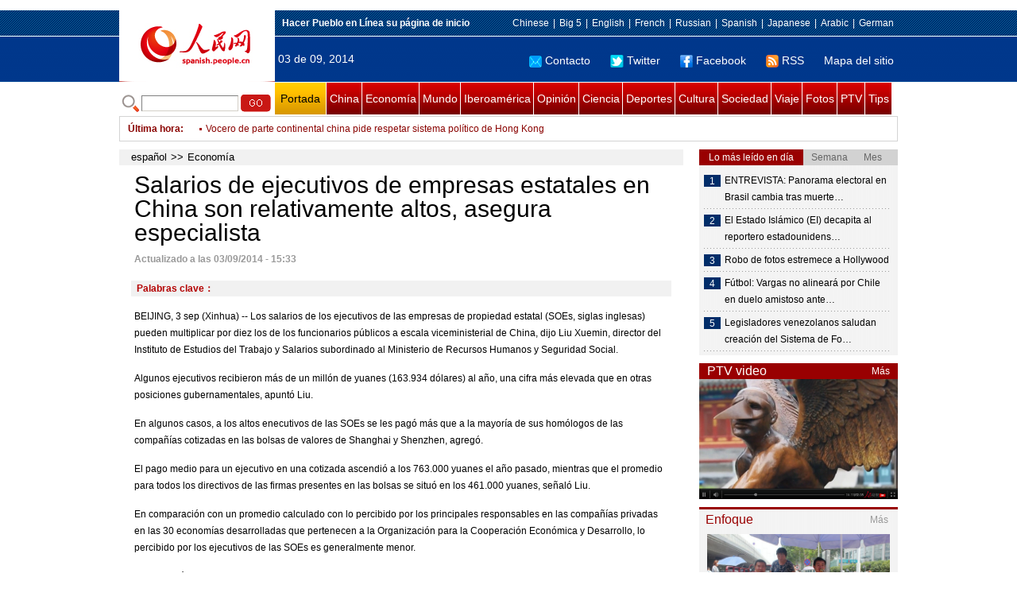

--- FILE ---
content_type: text/html
request_url: http://spanish.peopledaily.com.cn/n/2014/0903/c31620-8778243.html
body_size: 9621
content:
<!DOCTYPE html PUBLIC "-//W3C//DTD XHTML 1.0 Transitional//EN" "http://www.w3.org/TR/xhtml1/DTD/xhtml1-transitional.dtd">

<html xmlns="http://www.w3.org/1999/xhtml">

<head>

<meta http-equiv="content-type" content="text/html;charset=UTF-8">

<meta http-equiv="Content-Language" content="utf-8" />

<meta content="all" name="robots" />

<meta name="copyright" content="" />

<meta name="description" content="BEIJING,3sep(Xinhua)--Lossalariosdelosejecutivosdelasempresasdepropiedadestatal(SOEs" />

<meta name="keywords" content="" />

<meta name="filetype" content="0">

<meta name="publishedtype" content="1">

<meta name="pagetype" content="1">

<meta name="catalogs" content="F_31620">

<meta name="contentid" content="F_8778243">

<meta name="publishdate" content="2014-09-03">

<meta name="author" content="F_122">

<meta name="source" content="来源： ">

<meta http-equiv="X-UA-Compatible" content="IE=EmulateIE7" />

<title>Salarios&nbsp;de&nbsp;ejecutivos&nbsp;de&nbsp;empresas&nbsp;estatales&nbsp;en&nbsp;China&nbsp;son&nbsp;relativamente&nbsp;altos,&nbsp;asegura&nbsp;especialista</title>

<link href="/img/2011spanishpd/page.css" type="text/css" rel="stylesheet" media="all" />

<script src="/img/2011spanishpd/list.js" language="javascript" type="text/javascript"></script>

<script src="/img/2011spanishpd/effect.js" language="javascript" type="text/javascript"></script>

<script language="javascript" type="text/javascript">

function addfavor(url,title) {

if(confirm("\n网址："+url+"\n确定添加收藏?")){

var ua = navigator.userAgent.toLowerCase();

if(ua.indexOf("msie 8")>-1){

external.AddToFavoritesBar(url,title);//IE8

}else{

try {

window.external.addFavorite(url, title);

} catch(e) {

try {

window.sidebar.addPanel(title, url, "");//firefox

} catch(e) {

alert("加入收藏失败，请使用Ctrl+D进行添加");

}

}

}

}

return false;

}

</script>

</head>

<body>

<!--ad-->



<!--nav-->

<div class="nav clear">

	<div class="w980 clear">

		<div class="nav01_left fl"><img src="/img/2011spanishpd/images/logo.jpg" alt="" /></div>

    	<div class="nav01_right fr">

        	<p class="one clear"><span><a style=cursor:hand onclick=this.style.behavior='url(#default#homepage)';this.setHomePage('http://spanish.peopledaily.com.cn/')><b>Hacer&nbsp;Pueblo&nbsp;en&nbsp;Línea&nbsp;su&nbsp;página&nbsp;de&nbsp;inicio</b></font></a></span><em><a href="http://www.people.com.cn/" target="_blank">Chinese</a>|<a href="http://www.people.com.cn/BIG5/" target="_blank">Big&nbsp;5</a>|<a href="http://english.peopledaily.com.cn/" target="_blank">English</a>|<a href="http://french.peopledaily.com.cn/" target="_blank">French</a>|<a href="http://russian.people.com.cn/" target="_blank">Russian</a>|<a href="http://spanish.peopledaily.com.cn/" target="_blank">Spanish</a>|<a href="http://j.people.com.cn/" target="_blank">Japanese</a>|<a href="http://arabic.people.com.cn/" target="_blank">Arabic</a>|<a href="http://german.people.com.cn/" target="_blank">German</a></em></p>

            <p class="two clear"><span>03 de 09, 2014</span><em><a href="mailto:master@cnwriter.com.cn"><img src="/img/2011spanishpd/images/icon1.gif" alt="" />Contacto</a></a><a href="http://Twitter.com" target="_blank"><img src="/img/2011spanishpd/images/icon2.gif" alt="" />Twitter</a><a href="www.facebook.com" target="_blank"><img src="/img/2011spanishpd/images/icon3.gif" alt="" />Facebook</a><a href="b" target="_blank"><img src="/img/2011spanishpd/images/icon4.gif" alt="" />RSS</a><a href="http://spanish.peopledaily.com.cn/31616/7783762.html" target="_blank">Mapa del sitio</a></em></p>

        </div>

    </div>

</div>

<div class="w980 nav02 clear">

	<div><form action="http://search.people.com.cn/language/search.do" name="searchForm" method="post"  target="_blank">
	<input type="hidden" name="dateFlag" value="false" />
	<input type="hidden" name="siteName" value="spanish" />
	<input type="hidden" name="pageNum" value="1" />
&nbsp;<img src="/img/2011spanishpd/images/icon5.gif" alt="" />&nbsp;<input name="keyword" id="keyword" type="text" class="one" value="" />&nbsp;<input type="image" name="button" id="button" value="search" src="/img/2011spanishpd/images/icon6.gif" />
</form></div>

    <p><a href="http://spanish.peopledaily.com.cn/" target="_blank" class="one">Portada</a><a href="http://spanish.peopledaily.com.cn/31621/index.html" target="_blank">China</a><a href="http://spanish.peopledaily.com.cn/31620/index.html" target="_blank">Economía</a><a href="http://spanish.peopledaily.com.cn/31618/index.html" target="_blank">Mundo</a><a href="http://spanish.peopledaily.com.cn/31617/index.html" target="_blank">Iberoamérica</a><a href="http://spanish.peopledaily.com.cn/31619/index.html" target="_blank">Opinión</a><a href="http://spanish.peopledaily.com.cn//92121/index.html" target="_blank">Ciencia</a><a href="http://spanish.peopledaily.com.cn/31615/index.html" target="_blank">Deportes</a><a href="http://spanish.peopledaily.com.cn//92122/index.html" target="_blank">Cultura</a><a href="http://spanish.peopledaily.com.cn/31614/index.html" target="_blank">Sociedad</a><a href="http://spanish.peopledaily.com.cn/204699/index.html" target="_blank">Viaje</a><a href="http://spanish.peopledaily.com.cn/31613/index.html" target="_blank">Fotos</a><a href="http://spanish.peopledaily.com.cn//101336/index.html" target="_blank">PTV</a><a href="http://spanish.peopledaily.com.cn/205763/index.html" target="_blank">Tips</a></p>

</div>

<!--new-->

<div class="width978 news clear">

	<div class="news_left">

    	<b><a href="http://spanish.peopledaily.com.cn/102262/index.html">&Uacute;ltima hora</a>:&nbsp;&nbsp;</b>
        <div id="listmar">
        	<ul><li><a href='/n/2014/0903/c31621-8778256.html' target=_blank>PCCh intensifica construcción del Partido para contener corrupción</a></li>
<li><a href='/n/2014/0903/c31621-8778255.html' target=_blank>Líderes chinos conmemoran victoria de guerra contra invasión japonesa</a></li>
<li><a href='/n/2014/0903/c31621-8778248.html' target=_blank>Asesora de seguridad estadounidense visitará China</a></li>
<li><a href='/n/2014/0903/c31620-8778246.html' target=_blank>IGC no manufacturero de China se recupera en agosto</a></li>
<li><a href='/n/2014/0903/c31620-8778245.html' target=_blank>Reservas de divisas de Corea del Sur caen por primera vez en 14 meses</a></li>
<li><a href='/n/2014/0903/c31620-8778243.html' target=_blank>Salarios de ejecutivos de empresas estatales en China son relativamente altos, asegura especialista</a></li>
<li><a href='/n/2014/0903/c31621-8778214.html' target=_blank>Vocero de parte continental china pide respetar sistema político de Hong Kong</a></li>
<li><a href='/n/2014/0903/c31621-8778210.html' target=_blank>Líder de Occupy Central de Hong Kong señala fracaso en estrategia</a></li>
<li><a href='/n/2014/0903/c31621-8778197.html' target=_blank>Tormentas de lluvia dejan 11 muertos y 27 desaparecidos en suroeste de China</a></li>
<li><a href='/n/2014/0903/c31621-8778195.html' target=_blank>Alto funcionario de PCCh se reúne con socialistas europeos</a></li>

</ul>
        </div>

    </div>

    <div class="news_right"></div>

    <script type="text/javascript">

	<!--   

	new simpleScroll("listmar",25,10,1);   

	-->

    </script>

</div>

<!--d2-->

<div class="w980 p2_content clearfix">

  	<div class="p2_left d2_left text_left fl">

    	<h6 class="d2_nav2"><a href="http://spanish.peopledaily.com.cn/" class="clink">español</a>&gt;&gt;<a href="http://spanish.peopledaily.com.cn/31620/" class="clink">Economía</a></h6>

      	<h1>Salarios de ejecutivos de empresas estatales en China son relativamente altos, asegura especialista</h1>

        <div class="text_1 clear"><span>Actualizado a las 03/09/2014 - 15:33</span></div>

        <div class="text_2 clear"></div>

        <div class="text_3 clear"><b>Palabras clave：</b></div>

        <div class="text_4 clear"></div>

        <p>
	BEIJING, 3 sep (Xinhua) -- Los salarios de los ejecutivos de las empresas de propiedad estatal (SOEs, siglas inglesas) pueden multiplicar por diez los de los funcionarios públicos a escala viceministerial de China, dijo Liu Xuemin, director del Instituto de Estudios del Trabajo y Salarios subordinado al Ministerio de Recursos Humanos y Seguridad Social.</p>
<p>
	Algunos ejecutivos recibieron más de un millón de yuanes (163.934 dólares) al año, una cifra más elevada que en otras posiciones gubernamentales, apuntó Liu.</p>
<p>
	En algunos casos, a los altos enecutivos de las SOEs se les pagó más que a la mayoría de sus homólogos de las compañías cotizadas en las bolsas de valores de Shanghai y Shenzhen, agregó.</p>
<p>
	El pago medio para un ejecutivo en una cotizada ascendió a los 763.000 yuanes el año pasado, mientras que el promedio para todos los directivos de las firmas presentes en las bolsas se situó en los 461.000 yuanes, señaló Liu.</p>
<p>
	En comparación con un promedio calculado con lo percibido por los principales responsables en las compañías privadas en las 30 economías desarrolladas que pertenecen a la Organización para la Cooperación Económica y Desarrollo, lo percibido por los ejecutivos de las SOEs es generalmente menor.</p>
<p>
	Liu subrayó que los directivos en las cotizadas pueden cobrar en acciones como incentivo, lo que no pueden hacer los de las SOEs, aunque, al ser funcionarios públicos, éstos pueden disfrutar de beneficios en la asistencia sanitaria, pensión y viviendas, conforme a Liu.</p>
<p>
	Además, la brecha entre lo percibido por los altos mandos de las SOEs y la gente común está aumentando, añadió.</p>
<p>
	Cuando en la década de los años 90 del siglo pasado los principales responsables de las SOEs empezaron a cobrar un salario anual, la suma ascendía a alrededor de los 120.000 yuanes de media, casi diez veces lo percibido por los obreros urbanos. Sin embargo, actualmente algunos de ellos han percibido salarios anuales de hasta 30 veces más de media que lo recibido por los trabajadores urbanos, indicó Liu.</p>
<p>
	El sueldo anual medio para los empleados en las ciudades en el sector no privado ascendió 51.474 yuanes el año pasado, según la cartera.</p>
<p>
	El liderazgo máximo del Partido Comunista de China (PCCh) aprobó el viernes unos planes para recortar los salarios exagerados para los ejecutivos de las grandes SOEs.</p>
<p>
	La mayoría de ellos verán recortados sus nóminas, anunció ayer martes Qiu Xiaoping, viceministro de Recursos Humanos y Seguridad Social.</p>
<p>
	China cuenta con miles de SOEs. El gobierno central estatal administra directamente 113 de ellas. El gobierno central también urgió a las empresas estatales gestionadas localmente que hagan lo mismo.</p>
<p>
	Las estadísticas mostraron que el salario anual medio de ejecutivos en las SOEs centralmente administradas osciló entre 650.000 y 700.000 yuanes en 2010 y 2011.</p>
<p>
	Aparte de los altos sueldos, muchos altos ejecutivos en las principales SOEs tienen un rango de nivel viceministerial o ministerial, que les conlleva el llamado "ingreso invisible", tales como gastos de transporte y comunicación y otros beneficios materiales.</p>


        <div class="text_4 clear"></div>
        
        <div class="ipc_none clearfix">
        <ul class="ipc_none_pic01 clear clearfix"><li><a href="/n/2014/0827/c92122-8775286.html" target="_blank"><img src="/NMediaFile/2014/0827/FOREIGN201408271704000420314606233.jpg" width="160" height="105" alt="Un visitante furtivo dentro de la mansión &quot;encantada&quot;."></a><a href="/n/2014/0827/c92122-8775286.html" target="_blank">Un&nbsp;visitante&nbsp;furtivo&nbsp;dentro&nbsp;de&nbsp;la&nbsp;mansión&nbsp;&quot;encantada&quot;.</a></li>
<li><a href="/n/2014/0901/c92122-8777033.html" target="_blank"><img src="/NMediaFile/2014/0901/FOREIGN201409011348000257718059966.jpg" width="160" height="105" alt="Las 10 bicicletas más fabulosas del mundo"></a><a href="/n/2014/0901/c92122-8777033.html" target="_blank">Las 10 bicicletas más fabulosas del mundo</a></li>
<li><a href="/n/2014/0828/c92122-8775628.html" target="_blank"><img src="/NMediaFile/2014/0828/FOREIGN201408281116000415589047634.jpg" width="160" height="105" alt="Pinturas chinas sobre el Festival &#13;del Medio Otoño"></a><a href="/n/2014/0828/c92122-8775628.html" target="_blank">Pinturas chinas sobre el Festival 
del Medio Otoño</a></li>
<li><a href="/n/2014/0901/c92122-8777144.html" target="_blank"><img src="/NMediaFile/2014/0901/FOREIGN201409011603000386992429002.jpg" width="160" height="105" alt="A gozar en Shanghai con el Gran Combo de Puerto Rico"></a><a href="/n/2014/0901/c92122-8777144.html" target="_blank">A&nbsp;gozar&nbsp;en&nbsp;Shanghai&nbsp;con&nbsp;el&nbsp;Gran&nbsp;Combo&nbsp;de&nbsp;Puerto&nbsp;Rico</a></li>
<li><a href="/n/2014/0902/c31620-8777543.html" target="_blank"><img src="/NMediaFile/2014/0902/FOREIGN201409021406000173224903931.jpg" width="160" height="105" alt="Los cinco más ricos de China continental"></a><a href="/n/2014/0902/c31620-8777543.html" target="_blank">Los cinco más ricos de China continental</a></li>
<li><a href="/n/2014/0901/c92121-8777073.html" target="_blank"><img src="/NMediaFile/2014/0901/FOREIGN201409011432000407843618098.jpg" width="160" height="105" alt="Empresa estadounidense intenta construir escalera al cielo"></a><a href="/n/2014/0901/c92121-8777073.html" target="_blank">Empresa estadounidense intenta construir escalera al cielo</a></li>
<li><a href="/n/2014/0829/c92122-8776156.html" target="_blank"><img src="/NMediaFile/2014/0829/FOREIGN201408290929000284908495406.jpg" width="160" height="105" alt="Hello Kitty no es gato sino una niña"></a><a href="/n/2014/0829/c92122-8776156.html" target="_blank">Hello&nbsp;Kitty&nbsp;no&nbsp;es&nbsp;gato&nbsp;sino&nbsp;una&nbsp;niña</a></li>
<li><a href="/n/2014/0902/c92122-8777539.html" target="_blank"><img src="/NMediaFile/2014/0902/FOREIGN201409021432000279897046688.jpg" width="160" height="105" alt="Las Artes Marciales ayudan a la formación de un hombre mejor"></a><a href="/n/2014/0902/c92122-8777539.html" target="_blank">Las Artes Marciales ayudan a la formación de un hombre mejor</a></li>
<li><a href="/n/2014/0901/c92121-8777065.html" target="_blank"><img src="/NMediaFile/2014/0901/FOREIGN201409011417000235406957011.jpg" width="160" height="105" alt="Panorama de la Vía Láctea"></a><a href="/n/2014/0901/c92121-8777065.html" target="_blank">Panorama de la Vía Láctea</a></li>
</ul>
        </div>

        <div class="pt10 text_5 clear"><a href="#" onclick="window.print();"><img src="/img/2011spanishpd/images/icon8.gif" alt="" />Imprimir</a><a href="javascript:;" onclick="javascript:addfavor('/n/2014/0903/c31620-8778243.html

','Salarios&nbsp;de&nbsp;ejecutivos&nbsp;de&nbsp;empresas&nbsp;estatales&nbsp;en&nbsp;China&nbsp;son&nbsp;relativamente&nbsp;altos,&nbsp;asegura&nbsp;especialista');"><img src="/img/2011spanishpd/images/icon9.gif" alt="" />Favorito</a><a target=_blank href="mailto:spanish@people.cn"><img src="/img/2011spanishpd/images/icon10.gif" alt="" />Corregir</a><a href="mailto:spanish@people.cn"><img src="/img/2011spanishpd/images/icon11.gif" alt="" />e-mail</a><b><a href="http://posts.people.com.cn/bbs_new/app/src/main/?action=list&amp;bid=5449657&amp;channel_id=31620&amp;id=8778243&amp;lang=spanish" target="_blank">Comentarios</a></b></div>

        <div class="p2_3 text_6 clear">

        	<div class="rollBox2 clear">

     			<div class="LeftBotton2" onmousedown="ISL_GoUp2()" onmouseup="ISL_StopUp2()" onmouseout="ISL_StopUp2()"></div>

     			<div class="Cont2" id="ISL_Cont2">

      			<div class="ScrCont2">

       			<div id="List3">

            		<div class="pic2"><a href="/n/2014/0903/c92122-8778128.html" target=_blank><img src="/NMediaFile/2014/0903/FOREIGN201409031342000123647306716.jpg" width="143" height="108" alt="Eagerland: 8 artistas plásticos desandan en la tierra del presente"/></a><a href="/n/2014/0903/c92122-8778128.html" target=_blank>Eagerland: 8 artistas plásticos desandan en la tierra del presente</a></div>
<div class="pic2"><a href="/n/2014/0903/c92122-8778101.html" target=_blank><img src="/NMediaFile/2014/0903/FOREIGN201409031328000019679695866.jpg" width="143" height="108" alt="Un elefante bebé pelea con un búfalo"/></a><a href="/n/2014/0903/c92122-8778101.html" target=_blank>Un elefante bebé pelea con un búfalo</a></div>
<div class="pic2"><a href="/n/2014/0903/c92122-8778092.html" target=_blank><img src="/NMediaFile/2014/0903/FOREIGN201409031103000553311347420.jpg" width="143" height="108" alt="Esposas de los papás de &quot;¿Papá, adónde vamos? II&quot;"/></a><a href="/n/2014/0903/c92122-8778092.html" target=_blank>Esposas de los papás de &quot;¿Papá, adónde vamos? II&quot;</a></div>
<div class="pic2"><a href="/n/2014/0903/c31618-8778086.html" target=_blank><img src="/NMediaFile/2014/0903/FOREIGN201409031039000270307041121.jpg" width="143" height="108" alt="Lavrov pide a EEUU moderar a &quot;partidarios de guerra&quot; en Kiev"/></a><a href="/n/2014/0903/c31618-8778086.html" target=_blank>Lavrov pide a EEUU moderar a &quot;partidarios de guerra&quot; en Kiev</a></div>
<div class="pic2"><a href="/n/2014/0903/c92121-8778081.html" target=_blank><img src="/NMediaFile/2014/0903/FOREIGN201409031033000055629280581.jpg" width="143" height="108" alt="Un asteroide &quot;mañana mismo podría acabar con la humanidad"/></a><a href="/n/2014/0903/c92121-8778081.html" target=_blank>Un asteroide &quot;mañana mismo podría acabar con la humanidad</a></div>
<div class="pic2"><a href="/n/2014/0903/c31618-8778079.html" target=_blank><img src="/NMediaFile/2014/0903/FOREIGN201409031030000044297482561.jpg" width="143" height="108" alt="Steven Sotloff : Mi muerte es &quot;el precio a pagar&quot; por la intervención en Irak"/></a><a href="/n/2014/0903/c31618-8778079.html" target=_blank>Steven Sotloff : Mi muerte es &quot;el precio a pagar&quot; por la intervención en Irak</a></div>
<div class="pic2"><a href="/n/2014/0903/c92122-8778076.html" target=_blank><img src="/NMediaFile/2014/0903/FOREIGN201409031026000372364309085.jpg" width="143" height="108" alt="Descubren el misterio del cuadro más famoso de Monet"/></a><a href="/n/2014/0903/c92122-8778076.html" target=_blank>Descubren el misterio del cuadro más famoso de Monet</a></div>
<div class="pic2"><a href="/n/2014/0903/c31618-8778072.html" target=_blank><img src="/NMediaFile/2014/0903/FOREIGN201409031020000254184126834.jpg" width="143" height="108" alt="El Estado Islámico (EI) decapita al reportero estadounidense Steven Sotloff"/></a><a href="/n/2014/0903/c31618-8778072.html" target=_blank>El Estado Islámico (EI) decapita al reportero estadounidense Steven Sotloff</a></div>
<div class="pic2"><a href="/n/2014/0903/c92122-8778060.html" target=_blank><img src="/NMediaFile/2014/0903/FOREIGN201409031011000043562321898.jpg" width="143" height="108" alt="Chris Brown se declara culpable de agresión en un hotel de Washington"/></a><a href="/n/2014/0903/c92122-8778060.html" target=_blank>Chris Brown se declara culpable de agresión en un hotel de Washington</a></div>
<div class="pic2"><a href="/n/2014/0903/c92122-8778048.html" target=_blank><img src="/NMediaFile/2014/0903/FOREIGN201409030959000582716725138.jpg" width="143" height="108" alt="Se corona Miss Hong Kong 2014 "/></a><a href="/n/2014/0903/c92122-8778048.html" target=_blank>Se corona Miss Hong Kong 2014 </a></div>
<div class="pic2"><a href="/n/2014/0903/c92122-8778032.html" target=_blank><img src="/NMediaFile/2014/0903/FOREIGN201409030938000183229772394.jpg" width="143" height="108" alt="Yunnan: Bello paisaje de Condado Shuangbai "/></a><a href="/n/2014/0903/c92122-8778032.html" target=_blank>Yunnan: Bello paisaje de Condado Shuangbai </a></div>
<div class="pic2"><a href="/n/2014/0903/c92122-8777889.html" target=_blank><img src="/NMediaFile/2014/0903/FOREIGN201409030838000255978032233.jpg" width="143" height="108" alt="Diez japonesas bellas más populares"/></a><a href="/n/2014/0903/c92122-8777889.html" target=_blank>Diez japonesas bellas más populares</a></div>
<div class="pic2"><a href="/n/2014/0903/c31618-8777800.html" target=_blank><img src="/NMediaFile/2014/0903/FOREIGN201409030814000596464629523.jpg" width="143" height="108" alt="Lavrov urge a EEUU a moderar al &quot;partido de la guerra&quot; en Kiev"/></a><a href="/n/2014/0903/c31618-8777800.html" target=_blank>Lavrov urge a EEUU a moderar al &quot;partido de la guerra&quot; en Kiev</a></div>
<div class="pic2"><a href="/n/2014/0902/c92122-8777727.html" target=_blank><img src="/NMediaFile/2014/0902/FOREIGN201409021638000016266617016.jpg" width="143" height="108" alt="Brasil: Exposición &quot;Errar de Dios&quot; en Sao Paulo"/></a><a href="/n/2014/0902/c92122-8777727.html" target=_blank>Brasil: Exposición &quot;Errar de Dios&quot; en Sao Paulo</a></div>
<div class="pic2"><a href="/n/2014/0902/c92122-8777649.html" target=_blank><img src="/NMediaFile/2014/0902/FOREIGN201409021550000156339276776.jpg" width="143" height="108" alt="Fan Bingbing posa para Vogue"/></a><a href="/n/2014/0902/c92122-8777649.html" target=_blank>Fan Bingbing posa para Vogue</a></div>



            	</div>

				<div id="List4"></div>

      			</div>

				</div>

				<div class="RightBotton2" onmousedown="ISL_GoDown2()" onmouseup="ISL_StopDown2()" onmouseout="ISL_StopDown2()"></div> 

			</div>

        	<script language="javascript" type="text/javascript"> 

<!-- 

//图片滚动列表 mengjia 070816 

var Speed2 = 10; //速度(毫秒) 

var Space2 = 5; //每次移动(px) 

var PageWidth2 = 162; //翻页宽度 

var fill2 = 0; //整体移位 

var MoveLock2 = false; 

var MoveTimeObj2; 

var Comp2 = 0; 

var AutoPlayObj2 = null; 

GetObj("List4").innerHTML = GetObj("List3").innerHTML; 

GetObj('ISL_Cont2').scrollLeft = fill2; 

GetObj("ISL_Cont2").onmouseover = function(){clearInterval(AutoPlayObj2);} 

GetObj("ISL_Cont2").onmouseout = function(){AutoPlay2();} 

AutoPlay2(); 

function GetObj(objName){if(document.getElementById){return eval('document.getElementById("'+objName+'")')}else{return eval('document.all.'+objName)}} 

function AutoPlay2(){ //自动滚动 

clearInterval(AutoPlayObj2); 

AutoPlayObj2 = setInterval('ISL_GoDown2();ISL_StopDown2();',5000); //间隔时间 

} 

function ISL_GoUp2(){ //上翻开始 

if(MoveLock2) return; 

clearInterval(AutoPlayObj2); 

MoveLock2 = true; 

MoveTimeObj2 = setInterval('ISL_ScrUp2();',Speed2); 

} 

function ISL_StopUp2(){ //上翻停止 

clearInterval(MoveTimeObj2); 

if(GetObj('ISL_Cont2').scrollLeft % PageWidth2 - fill2 != 0){ 

Comp2 = fill2 - (GetObj('ISL_Cont2').scrollLeft % PageWidth2); 

CompScr2(); 

}else{ 

MoveLock2 = false; 

} 

AutoPlay(); 

} 

function ISL_ScrUp2(){ //上翻动作 

if(GetObj('ISL_Cont2').scrollLeft <= 0){GetObj('ISL_Cont2').scrollLeft = GetObj('ISL_Cont2').scrollLeft + GetObj('List3').offsetWidth} 

GetObj('ISL_Cont2').scrollLeft -= Space2 ; 

} 

function ISL_GoDown2(){ //下翻 

clearInterval(MoveTimeObj2); 

if(MoveLock2) return; 

clearInterval(AutoPlayObj2); 

MoveLock2 = true; 

ISL_ScrDown2(); 

MoveTimeObj2 = setInterval('ISL_ScrDown2()',Speed2); 

} 

function ISL_StopDown2(){ //下翻停止 

clearInterval(MoveTimeObj2); 

if(GetObj('ISL_Cont2').scrollLeft % PageWidth2 - fill2 != 0 ){ 

Comp2 = PageWidth2 - GetObj('ISL_Cont2').scrollLeft % PageWidth2 + fill2; 

CompScr2(); 

}else{ 

MoveLock2 = false; 

} 

AutoPlay2(); 

} 

function ISL_ScrDown2(){ //下翻动作 

if(GetObj('ISL_Cont2').scrollLeft >= GetObj('List3').scrollWidth){GetObj('ISL_Cont2').scrollLeft = GetObj('ISL_Cont2').scrollLeft - GetObj('List3').scrollWidth;} 

GetObj('ISL_Cont2').scrollLeft += Space2 ; 

} 

function CompScr2(){ 

var num2; 

if(Comp2 == 0){MoveLock2 = false;return;} 

if(Comp2 < 0){ //上翻 

if(Comp2 < -Space2){ 

   Comp2 += Space2; 

   num2 = Space2; 

}else{ 

   num2 = -Comp2; 

   Comp2 = 0; 

} 

GetObj('ISL_Cont2').scrollLeft -= num2; 

setTimeout('CompScr2()',Speed2); 

}else{ //下翻 

if(Comp2 > Space2){ 

   Comp2 -= Space2; 

   num2 = Space2; 

}else{ 

   num2 = Comp2; 

   Comp2 = 0; 

} 

GetObj('ISL_Cont2').scrollLeft += num2; 

setTimeout('CompScr2()',Speed2); 

} 

} 

//-->

</script>

        </div>

        <div class="text_7 clear">

        	<h3><h3>Noticias relacionadas:</h3></h3>

            

        </div>

  	</div>

    <div class="p2_right fr">

    	<div class="clear"><img src="/img/2011spanishpd/images/line250a.gif" alt="" /></div>

    	<div class="ph_list clear">

        	<ol>

            	<li class="one" style="cursor:pointer;" id="ba_1" onmouseover="swapAon(1)">Lo más leído en día</li>

                <li style="cursor:pointer;" id="ba_2" onmouseover="swapAon(2)">Semana</li>

                <li style="cursor:pointer;" id="ba_3" onmouseover="swapAon(3)">Mes</li>

            </ol>

    		<ul id="bb_1" style="display:block;">

				<li><span>1</span><a href="/n/2014/0903/c31617-8777972.html" title="ENTREVISTA: Panorama electoral en Brasil cambia tras muerte de candidato presidencial" target="_blank">ENTREVISTA: Panorama electoral en Brasil cambia tras muerte…</a></li><li><span>2</span><a href="/n/2014/0903/c31618-8778072.html" title="El Estado Islámico (EI) decapita al reportero estadounidense Steven Sotloff" target="_blank">El Estado Islámico (EI) decapita al reportero estadounidens…</a></li><li><span>3</span><a href="/n/2014/0902/c92122-8777484.html" target="_blank">Robo de fotos estremece a Hollywood</a></li><li><span>4</span><a href="/n/2014/0902/c31615-8777460.html" title="Fútbol: Vargas no alineará por Chile en duelo amistoso ante México" target="_blank">Fútbol: Vargas no alineará por Chile en duelo amistoso ante…</a></li><li><span>5</span><a href="/n/2014/0903/c31617-8777866.html" title="Legisladores venezolanos saludan creación del Sistema de Formación Socialista" target="_blank">Legisladores venezolanos saludan creación del Sistema de Fo…</a></li>

			</ul>

            <ul id="bb_2" style="display:none;">

            	<li><span>1</span><a href="/n/2014/0829/c92121-8776186.html" target="_blank">Resuelto el enigma de las piedras reptantes en el Valle de la Muerte</a></li><li><span>2</span><a href="/n/2014/0903/c31617-8777972.html" title="ENTREVISTA: Panorama electoral en Brasil cambia tras muerte de candidato presidencial" target="_blank">ENTREVISTA: Panorama electoral en Brasil cambia tras muerte de candidato presid…</a></li><li><span>3</span><a href="/n/2014/0829/c31618-8776102.html" target="_blank">Obama culpa a Rusia por violencia en este de Ucrania</a></li><li><span>4</span><a href="/n/2014/0827/c31617-8775030.html" target="_blank">Chile aplicará ley a peruanos que crucen frontera sin permiso</a></li><li><span>5</span><a href="/n/2014/0903/c31618-8778072.html" target="_blank">El Estado Islámico (EI) decapita al reportero estadounidense Steven Sotloff</a></li>

			</ul>

            <ul id="bb_3" style="display:none;">

				<li><span>1</span><a href="/n/2014/0814/c31620-8769712.html" target="_blank">Los 10 multimillonarios más jóvenes del mundo</a></li><li><span>2</span><a href="/n/2014/0825/c31614-8773892.html" target="_blank">México expresa apoyo a California, EU, por víctimas de sismo</a></li><li><span>3</span><a href="/n/2014/0811/c31615-8768022.html" target="_blank">Fútbol: Tabla de posiciones y mejores goleadores del Apertura 2014 de la Liga MX</a></li><li><span>4</span><a href="/n/2014/0813/c92122-8769025.html" target="_blank">8 cosas que a los extranjeros les parece extrañas de los chinos</a></li><li><span>5</span><a href="/n/2014/0829/c92121-8776186.html" target="_blank">Resuelto el enigma de las piedras reptantes en el Valle de la Muerte</a></li>

			</ul>

	    </div>

        <div class="clear"><img src="/img/2011spanishpd/images/line250a.gif" alt="" /></div>

        <h3 class="p2_6 clear"><span>PTV video</span><a href="http://spanish.peopledaily.com.cn//101336/index.html" target="_blank">Más</a></h3>
        <div class="clear"><a href="http://spanish.peopledaily.com.cn/n/2014/0801/c101336-8764180.html" target=_blank><img src="/NMediaFile/2014/0801/FOREIGN201408011810489286844172547.jpg" width="250" height="151" alt="“El cuerpo como paisaje”: las asimetrías bronceadas de Jorge Marín"/></a>
</div>

        <div class="clear"><img src="/img/2011spanishpd/images/line250a.gif" alt="" /></div>

      	<h3 class="p2_4 clear"><span>Enfoque</span><a href="http://spanish.peopledaily.com.cn/100751/index.html" target="_blank">Más</a></h3><p class="p2_7 clear"><a href="/n/2014/0828/c31614-8775678.html" target=_blank><img src="/NMediaFile/2014/0828/FOREIGN201408281332000178328211636.jpg" width="230" height="150" alt="La vida cotidiana de dos hermanos con ELA"/></a>


        <ul class="pt10 list_13 clear"><li><a href='/n/2014/0819/c204699-8771648.html' target=_blank>Templo reabre tras rechazar comercialización</a></li>
<li><a href='/n/2014/0812/c31614-8768616.html' target=_blank>Beijing contra los asados al aire libre</a></li>
<li><a href='/n/2014/0808/c31614-8767268.html' target=_blank>Festival Zhongyuan: Luz y progreso para los espíritus</a></li>
<li><a href='/n/2014/0811/c31614-8767948.html' target=_blank>Modelos rusas y en bikini friegan autos en Taiyuan</a></li>
<li><a href='/n/2014/0811/c31614-8767967.html' target=_blank>Cinco maneras de relajarse después de un día de trabajo </a></li>
<li><a href='/n/2014/0807/c31614-8766752.html' target=_blank>Cuerpo sano, mente sana: la condición física de los chinos va en progreso</a></li>
<li><a href='/n/2014/0731/c31619-8763476.html' target=_blank>¿Qué piensas sobre los bailes en las plazas?</a></li>
<li><a href='/n/2014/0725/c31614-8760820.html' target=_blank>Criticas al sapo gigante que flota en Pekín</a></li>
<li><a href='/n/2014/0721/c31614-8758323.html' target=_blank>Suspenden operación de proveedora de carne de McDonals y KFC en Shanghai por seguridad</a></li>
<li><a href='/n/2014/0722/c31619-8759195.html' target=_blank>Un síndrome mata a jóvenes obreros en la "fábrica del mundo"</a></li>
<li><a href='/n/2014/0707/c31614-8751762.html' target=_blank>¿La donación forzada es moral?</a></li>
<li><a href='/n/2014/0708/c31614-8752438.html' target=_blank>¿Ayudar o no ayudar?</a></li>
<li><a href='/n/2014/0708/c31614-8752454.html' target=_blank>Restaurante de pato laqueado celebra su 150 aniversario en Pekín</a></li>
<li><a href='/n/2014/0625/c92122-8746575.html' target=_blank>28 deliciosos “platos nacionales”</a></li>
<li><a href='/n/2014/0626/c92122-8747082.html' target=_blank>Las chinas se aficionan por la literatura tanbi</a></li>
<li><a href='/n/2014/0630/c31614-8748525.html' target=_blank>¿Se puede encontrar al amor verdadero en internet?</a></li>
<li><a href='/n/2014/0701/c31614-8749341.html' target=_blank>9 cosas que en occidente podrían aprender de China</a></li>
</ul>

		<div class="clear"><img src="/img/2011spanishpd/images/line250a.gif" alt="" /></div>

		<h3 class="p2_4 clear"><span>Columnistas</span><a href="http://spanish.peopledaily.com.cn/204718/index.html" target="_blank">Más</a></h3>
   	  	<ul class="p3_7 clear"><li><a href="/204718/8208052.html" target=_blank><img src="/mediafile/201304/16/F201304160951047606165692.jpg" width="80" height="80" alt="El teléfono móvil cumple 40 años"/></a>El teléfono móvil cumple 40 años</li>
<li><a href="/204718/8192428.html" target=_blank><img src="/mediafile/201304/02/F201304021506125523133702.jpg" width="80" height="80" alt="Viaje por China: cada día más fuera del alcance"/></a><strong>Viaje por China: cada día más fuera del alcance</strong></li>
</ul>

        <ol class="pb10 p3_8 clear"><li><p><a href="http://spanish.peopledaily.com.cn/32001/310287/index.html" target=_blank><img src="/NMediaFile/2014/0820/FOREIGN201408201704380118009495728.jpg" width="228" height="78"/></a></p></li>
<li><p><a href="http://spanish.peopledaily.com.cn/32001/310243/index.html" target=_blank><img src="/NMediaFile/2014/0820/FOREIGN201408201538169880131757606.jpg" width="228" height="78"/></a></p></li>
<li><p><a href="http://spanish.peopledaily.com.cn/32001/310141/index.html" target=_blank><img src="/NMediaFile/2014/0828/FOREIGN201408281058242344581180524.jpg" width="228" height="78"/></a></p></li>
<li><p><a href="http://spanish.peopledaily.com.cn/32001/310036/index.html" target=_blank><img src="/NMediaFile/2014/0801/FOREIGN201408011822578809559169576.jpg" width="228" height="78"/></a></p></li>
<li><p><a href="http://spanish.peopledaily.com.cn/32001/309937/index.html" target=_blank><img src="/NMediaFile/2014/0721/FOREIGN201407211333024649823780534.jpg" width="228" height="78"/></a></p></li>
<li><p><a href="http://spanish.peopledaily.com.cn/32001/208400/index.html" target=_blank><img src="/mediafile/201310/04/F201310041233451960277466.gif" width="228" height="78"/></a></p></li>
</ol>

    </div>

</div>

<!--link-->

<div class="mt10 w980 link_1 clear"><a href="http://spanish.peopledaily.com.cn/" target="_blank">Portada</a><a href="http://spanish.peopledaily.com.cn/31621/index.html" target="_blank">China</a><a href="http://spanish.peopledaily.com.cn/31620/index.html" target="_blank">Economía</a><a href="http://spanish.peopledaily.com.cn/31618/index.html" target="_blank">Mundo</a><a href="http://spanish.peopledaily.com.cn/31617/index.html" target="_blank">Iberoamérica</a><a href="http://spanish.peopledaily.com.cn/31619/index.html" target="_blank">Opinión</a><a href="http://spanish.peopledaily.com.cn//92121/index.html" target="_blank">Ciencia-Tec</a><a href="http://spanish.peopledaily.com.cn/31615/index.html" target="_blank">Deportes</a><a href="http://spanish.peopledaily.com.cn//92122/index.html" target="_blank">Cultura</a><a href="http://spanish.peopledaily.com.cn/31614/index.html" target="_blank">Sociedad</a><a href="http://spanish.peopledaily.com.cn/204699/index.html" target="_blank">Viaje</a><a href="http://spanish.peopledaily.com.cn/31613/index.html" target="_blank">Fotos</a><a href="http://spanish.peopledaily.com.cn//101336/index.html" target="_blank">PTV</a><a href="b" target="_blank">Blogs</a></div>

<div class="w980 link_2 clear"><img src="/img/2011spanishpd/images/link_1.gif" alt="" border="0" usemap="#Map" />

  <map name="Map" id="Map"><area shape="rect" coords="400,11,444,36" href="http://kr.people.com.cn/" target="_blank" alt="" /><area shape="rect" coords="315,9,354,36" href="http://russian.people.com.cn/" target="_blank" alt="" /><area shape="rect" coords="355,9,395,36" href="http://arabic.people.com.cn/" target="_blank" alt="" /><area shape="rect" coords="315,11,354,36" href="#" alt="" /><area shape="rect" coords="255,9,311,36" href="#" alt="" /><area shape="rect" coords="195,8,247,36" href="http://french.peopledaily.com.cn/" target="_blank" alt="" /><area shape="rect" coords="136,7,185,36" href="http://j.people.com.cn/" target="_blank" alt="" /><area shape="rect" coords="85,7,132,36" href="http://english.peopledaily.com.cn/" target="_blank" alt="" />

    <area shape="rect" coords="0,5,31,36" href="http://www.people.com.cn/" target="_blank" alt="人民网" />

    <area shape="rect" coords="39,6,75,36" href="http://www.people.com.cn/BIG5/" target="_blank" alt="" />

  </map>

</div>

<!--copyright-->

<div id="copyright">Copyright: Queda rigurosamente prohibida la redistribución total o parcial de los <br />
contenidos de los servicios de Pueblo en Línea sin el consentimiento expreso suyo. </div>

<script src="/css/2010tianrun/webdig_test.js" language="javascript" type="text/javascript"></script>

<img src="http://58.68.146.44:8000/d.gif?id=8778243" width=0 height=0>

</body>

</html>